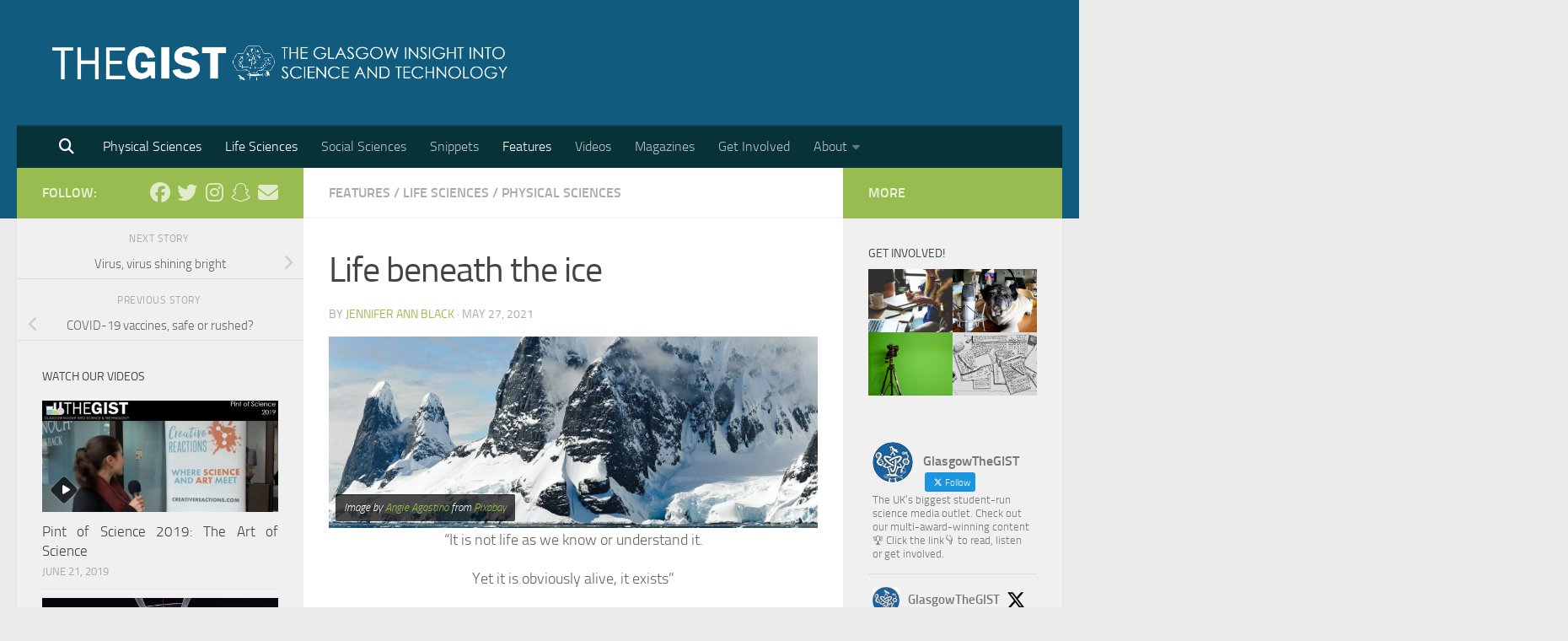

--- FILE ---
content_type: text/html; charset=UTF-8
request_url: https://the-gist.org/wp-admin/admin-ajax.php
body_size: -251
content:
<div class="ctf-out-of-tweets"><p>That's all! No more Tweets to load</p><p><a class="twitter-share-button" href="https://twitter.com/share" target="_blank" rel="noopener noreferrer" data-size="large" data-url="https://the-gist.org">Share</a><a class="twitter-follow-button" href="https://twitter.com/GlasgowTheGIST" target="_blank" rel="noopener noreferrer" data-show-count="false" data-size="large" data-dnt="true">Follow</a></p></div>